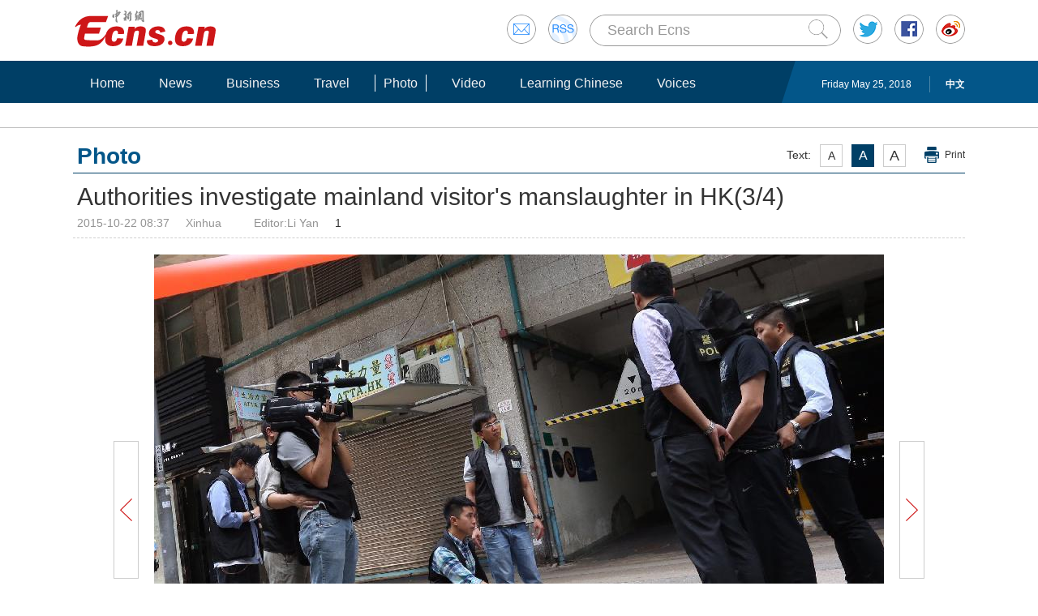

--- FILE ---
content_type: text/html
request_url: http://www.ecns.cn/visual/hd/2015/10-22/78875.shtml
body_size: 8626
content:
<!DOCTYPE HTML>
<html lang="en-US">
<head>
	<meta charset="gb2312">
	<title>Authorities investigate mainland visitor's manslaughter in HK(3/4)</title>
	<meta name="keywords" content="china news, art, visual, Beijing,ecns,cns">
	<meta name="description" content="Ecns.cn is the official English-language website of China News Service (CNS), a state-level news agency sponsored and established by Chinese journalists and renowned overseas Chinese experts on October 1, 1952.As an English-language website, Ecns.cn aims to provide all aspects of online news, including in-depth coverage, feature stories and visual content, with topics such as current events, art, lifestyle, people and travel.">
	<link rel="stylesheet" type="text/css" href="/css/master.css" media="all" />
	<link rel="stylesheet" type="text/css" href="/css/layout.css" media="all" />
	<link rel="stylesheet" type="text/css" href="/css/focus.css" media="all" />
	<link rel="stylesheet" type="text/css" href="/css/photoshow.css" media="all" />
	<script type="text/javascript" src="/js/jquery.min.js"></script>
	<script type="text/javascript" src="/js/date.js"></script>
	<script type="text/javascript" src="/js/head.js"></script>
	<script src="/js/slide.js" type="text/javascript"></script>
    <!--[886,15,78875] published at 2015-10-22 08:39:38 from #10 by system -->  
<style>
#originalpic{text-align: left;}
.show{font-size:14px;}
</style>
<meta http-equiv="X-UA-Compatible" content="IE=EmulateIE7" />
</head>
<body>
<div id="navout">
<div class="headertop">
	<div class="floatrgt" id="imghover">
		<span><a href="mailto:en@chinanews.com.cn" rel="mail"><img src="/images/head/mail.gif" alt="" /></a></span>
		<span><a href="http://www.ecns.cn/rss/rss.xml" rel="rss"><img src="/images/head/rss.gif" alt="" /></a></span>

        <script type="text/javascript"> 
<!--
function submitFun() {
var hotword=document.getElementsByName('q')[0].value;
if (hotword==''){
alert('key word!');
return false;
}else{
 window.open("http://search.ecns.cn/search.do?q="+encodeURIComponent(hotword));
}
}
-->
</script>

		<span class="inputbox"><input class="inputwid" type="text" value="Search Ecns" onFocus="if (value =='Search Ecns'){value =''}" onBlur="if (value ==''){value='Search Ecns'}" name="q" id="q" /><a href="#" target="_self" onclick="submitFun()"><input class="search" type="image" src="/images/head/search.gif" alt="" /></a></span>

		<span><a href="http://twitter.com/Echinanews" rel="twitter"><img src="/images/head/twitter.gif" alt="" /></a></span>
		<span><a href="https://www.facebook.com/echinanews" rel="facebook"><img src="/images/head/facebook.gif" alt="" /></a></span>
		<span><a href="http://e.weibo.com/EnglishCNS" rel="weibo"><img src="/images/head/weibo.gif" alt="" /></a></span>
	</div>
	<a href="/"><img src="/images/head/logo.gif" alt="" /></a>
</div>

<div class="mainnavbox posr">
	<div class="mainnavins">
	<span class="floatrgt"><span>
	<!--[886,4,1] published at 2018-05-25 00:01:02 from #202 by system-->
<script>
var mynum=window.location.search;
var url = window.location.href;//获取当前Url

function GetUrlRelativePath()//获取当前相对路径的方法
　　{
　　　　var url = document.location.toString();
　　　　var arrUrl = url.split("//");

　　　　var start = arrUrl[1].indexOf("/");
　　　　var relUrl = arrUrl[1].substring(start);//stop省略，截取从start开始到结尾的所有字符

　　　　if(relUrl.indexOf("?") != -1){
　　　　　　relUrl = relUrl.split("?")[0];
　　　　}
　　　　return relUrl;
　　}
if(mynum ==''){
  	var sUserAgent = navigator.userAgent;
  	var mobileAgents = ['Windows CE', 'iPod', 'Symbian', 'iPhone', 'BlackBerry', 'Android'];

  	if (sUserAgent.indexOf('Android') > -1 && (sUserAgent.indexOf('ERD79') > -1 || sUserAgent.indexOf('MZ60') > -1 || sUserAgent.indexOf('GT-P7') > -1 || sUserAgent.indexOf('SCH-P7') > -1)) {

  	} else {

  		if (location.href.indexOf('?pc') == -1) {

  			for (var i = 0; i < mobileAgents.length; i++) {

  				if (sUserAgent.indexOf(mobileAgents[i]) > -1) {

  					//location = 'http://www.ecns.cn/m/';	

					url=GetUrlRelativePath(url);//获取当前url的相对路径
					if(url.indexOf("/m/")==0)//以/m/开头
					{
						//alert(url);
					}
					else
					{	
						var reg_fenye=/_[0-9]*.shtml$/;	
						if(reg_fenye.test(url))//分页跳转到第一页
						{
							url=url.replace(reg_fenye,".shtml");//注意这句，reg_fenye必须单独定义，不能写在""中，否则JavaScript将其当做普通字符串
						}
						//alert(url);
						url='http://www.ecns.cn/m'+url;
						location = url;		
					}
  					break;

  				}

  			}

  		} 
  	}

  	//var ads = [];
}

</script>


<script type="text/javascript" src='http://www.chinanews.com/pv/js/pvnoju.js'></script>

Friday May 25, 2018</span>  <a href="http://www.chinanews.com/">中文</a></span>
	<ul class="mainnav inblock">
	    <li><a href="/">Home</a></li><li><a href="/news/">News</a></li><li><a href="/business/">Business</a></li><li><a href="/travel/">Travel</a></li><li><a class="curr" href="/photo/">Photo</a></li><li><a href="/video/">Video</a></li><li><a href="/learning-Chinese/">Learning Chinese</a></li><li><a href="/voices/">Voices</a></li>
	</ul>
	</div>
	<div class="rgtbg">RIGHT BG</div>
</div>
</div>
<div class="linebox mart30">LINE</div>
<div class="bdybox">
	<h3 class="itemtit mart20 bitemblue"><div class="textfont"><i>Text:</i><em>A</em><em>A</em><em>A</em><a href="javascript:;" onClick="print()">Print</a></div><span>Photo</span></h3>
	<h1 class="contitle" id="contitle">Authorities investigate mainland visitor's manslaughter in HK(3/4)</h1>
	<div class="downinfo dottlne">	  <span class="floatlft">2015-10-22 08:37</span><span class="floatlft"><!-- laiyuan--> <span>Xinhua</span>  <!-- laiyuan--></span><span class="floatlft">
<!--editor-->Editor:Li Yan<!--editor-->
</span><div class="floatlft bshare-custom icon-little" index="0"><!--[886,6,22] published at 2015-06-03 15:30:23 from #10 by 赵谦 -->
<a class="bshare-sinaminiblog" title="新浪微博" buttonindex="0" target="_self"></a>
<a class="bshare-twitter" title="Twitter" href="javascript:void(0);" target="_self"></a>
<a class="bshare-facebook" title="Facebook" href="javascript:void(0);" target="_self"></a>
<a class="bshare-reddit" title="Reddit" href="javascript:void(0);" target="_self"></a>

<a class="bshare-more bshare-more-icon more-style-addthis" title="More" buttonindex="0" target="_self"></a><span style="float: none;" class="BSHARE_COUNT bshare-share-count">1</span>

<script type="text/javascript" charset="utf-8" src="http://static.bshare.cn/b/button.js#style=-1&amp;uuid=5a0d33a3-34f0-4c06-a681-8004a9bcb4ab&amp;pophcol=2&amp;lang=en">
</script><a class="bshareDiv" onclick="javascript:return false;"></a>

<script type="text/javascript" charset="utf-8" src="http://static.bshare.cn/b/bshareC0.js">
</script></div></div>
<div class="content">
		<!--slide banner 20150317 start-->
		<script src="/js/photo02.js" type="text/javascript"></script>
		<div id="originalpic">
			<div class="show"><a href="/visual/hd/2015/10-22/78876.shtml#nextpage"><img src="http://www.ecns.cn/hd/2015/10/22/88c7c07903cf4d5d97147dabf32d11fb.jpg" title="Authorities investigate mainland visitor's manslaughter in HK(3/4)" /></a><p>Hong Kong police reconstruct the scene of the crime for investigation at the incident site in Hong Kong, south China, Oct. 21, 2015. A Chinese mainland tourist died at a Hong Kong hospital on Tuesday morning after he was allegedly beaten unconscious by a gang of four men on Monday while mediating in a shopping dispute. (Photo: Xinhua/Lui Siu Wai)</p></div>
			<em id="aPrev" class="prev02"><a href="/visual/hd/2015/10-22/78874.shtml#nextpage">Prev Button</a></em>
			<em id="aNext" class="next02"><a href="/visual/hd/2015/10-22/78876.shtml#nextpage">Next Button</a></em>
		</div>
		<div class="thumbpic" id="thumbpic">
			<a href="/visual/hd/2015/10-22/78874.shtml#nextpage" class="bntprev">Previous</a>
			<div id="piclist">
				<ul>
					     	  <!--缩略图开始-->

			<li><a href="/visual/hd/2015/10-22/78873.shtml" alt="Authorities investigate mainland visitor's manslaughter in HK(1/4)" title="Authorities investigate mainland visitor's manslaughter in HK(1/4)"><img src="http://www.ecns.cn/hd/2015/10/22/4579dc6dc1b243079f0cf1df4222e33f.jpg"></a></li><li><a href="/visual/hd/2015/10-22/78874.shtml" alt="Authorities investigate mainland visitor's manslaughter in HK(2/4)" title="Authorities investigate mainland visitor's manslaughter in HK(2/4)"><img src="http://www.ecns.cn/hd/2015/10/22/5aca4fc2dcca4b64ba1d682ade5977a1.jpg"></a></li><li><a href="/visual/hd/2015/10-22/78875.shtml" alt="Authorities investigate mainland visitor's manslaughter in HK(3/4)" title="Authorities investigate mainland visitor's manslaughter in HK(3/4)"><img src="http://www.ecns.cn/hd/2015/10/22/88c7c07903cf4d5d97147dabf32d11fb.jpg"></a></li><li><a href="/visual/hd/2015/10-22/78876.shtml" alt="Authorities investigate mainland visitor's manslaughter in HK(4/4)" title="Authorities investigate mainland visitor's manslaughter in HK(4/4)"><img src="http://www.ecns.cn/hd/2015/10/22/3e361593b319422394ca5b2a24a0d7c2.jpg"></a></li>			
      <!--缩略图结束-->

<!--<img>
<field name="groupid">78873</field>
<field name="id">886-16-78873</field>
<field name="title">
  <![CDATA[Authorities investigate mainland visitor's manslaughter in HK(1/4)]]>
</field>
<field name="image">http://www.ecns.cnhttp://www.ecns.cn/hd/2015/10/22/4579dc6dc1b243079f0cf1df4222e33f.jpg</field>
<field name="url">http://www.ecns.cn/visual/hd/2015/10-22/78873.shtml</field>
<field name="pubtime">2015-10-22 08:37:47</field>
<field name="curpage">1</field>
<field name="shorttitle">
  <![CDATA[]]>
</field>
<field name="imgdesc">
  <![CDATA[Hong Kong police bring a suspect back to the incident site for investigation in Hong Kong, south China, Oct. 21, 2015. A Chinese mainland tourist died at a Hong Kong hospital on Tuesday morning after he was allegedly beaten unconscious by a gang of four men on Monday while mediating in a shopping dispute. (Photo: Xinhua/Lui Siu Wai)]]>
</field>
<field name="imgtype"><![CDATA[]]></field>
<field name="imgtype2"><![CDATA[]]></field>
<field name="yspd"><![CDATA[visual]]></field>
<field name="bqsm"><![CDATA[]]></field>
<field name="source"><![CDATA[Xinhua]]></field>
</img><img>
<field name="groupid">78874</field>
<field name="id">886-16-78874</field>
<field name="title">
  <![CDATA[Authorities investigate mainland visitor's manslaughter in HK(2/4)]]>
</field>
<field name="image">http://www.ecns.cnhttp://www.ecns.cn/hd/2015/10/22/5aca4fc2dcca4b64ba1d682ade5977a1.jpg</field>
<field name="url">http://www.ecns.cn/visual/hd/2015/10-22/78874.shtml</field>
<field name="pubtime">2015-10-22 08:37:50</field>
<field name="curpage">1</field>
<field name="shorttitle">
  <![CDATA[]]>
</field>
<field name="imgdesc">
  <![CDATA[Hong Kong police bring a suspect back to the incident site for investigation in Hong Kong, south China, Oct. 21, 2015. A Chinese mainland tourist died at a Hong Kong hospital on Tuesday morning after he was allegedly beaten unconscious by a gang of four men on Monday while mediating in a shopping dispute. (Photo: Xinhua/Lui Siu Wai)]]>
</field>
<field name="imgtype"><![CDATA[]]></field>
<field name="imgtype2"><![CDATA[]]></field>
<field name="yspd"><![CDATA[visual]]></field>
<field name="bqsm"><![CDATA[]]></field>
<field name="source"><![CDATA[Xinhua]]></field>
</img><img>
<field name="groupid">78875</field>
<field name="id">886-16-78875</field>
<field name="title">
  <![CDATA[Authorities investigate mainland visitor's manslaughter in HK(3/4)]]>
</field>
<field name="image">http://www.ecns.cnhttp://www.ecns.cn/hd/2015/10/22/88c7c07903cf4d5d97147dabf32d11fb.jpg</field>
<field name="url">http://www.ecns.cn/visual/hd/2015/10-22/78875.shtml</field>
<field name="pubtime">2015-10-22 08:37:52</field>
<field name="curpage">1</field>
<field name="shorttitle">
  <![CDATA[]]>
</field>
<field name="imgdesc">
  <![CDATA[Hong Kong police reconstruct the scene of the crime for investigation at the incident site in Hong Kong, south China, Oct. 21, 2015. A Chinese mainland tourist died at a Hong Kong hospital on Tuesday morning after he was allegedly beaten unconscious by a gang of four men on Monday while mediating in a shopping dispute. (Photo: Xinhua/Lui Siu Wai)]]>
</field>
<field name="imgtype"><![CDATA[]]></field>
<field name="imgtype2"><![CDATA[]]></field>
<field name="yspd"><![CDATA[visual]]></field>
<field name="bqsm"><![CDATA[]]></field>
<field name="source"><![CDATA[Xinhua]]></field>
</img><img>
<field name="groupid">78876</field>
<field name="id">886-16-78876</field>
<field name="title">
  <![CDATA[Authorities investigate mainland visitor's manslaughter in HK(4/4)]]>
</field>
<field name="image">http://www.ecns.cnhttp://www.ecns.cn/hd/2015/10/22/3e361593b319422394ca5b2a24a0d7c2.jpg</field>
<field name="url">http://www.ecns.cn/visual/hd/2015/10-22/78876.shtml</field>
<field name="pubtime">2015-10-22 08:37:54</field>
<field name="curpage">1</field>
<field name="shorttitle">
  <![CDATA[]]>
</field>
<field name="imgdesc">
  <![CDATA[Hong Kong police bring a suspect back to the incident site for investigation in Hong Kong, south China, Oct. 21, 2015. A Chinese mainland tourist died at a Hong Kong hospital on Tuesday morning after he was allegedly beaten unconscious by a gang of four men on Monday while mediating in a shopping dispute. (Photo: Xinhua/Lui Siu Wai)]]>
</field>
<field name="imgtype"><![CDATA[]]></field>
<field name="imgtype2"><![CDATA[]]></field>
<field name="yspd"><![CDATA[visual]]></field>
<field name="bqsm"><![CDATA[]]></field>
<field name="source"><![CDATA[Xinhua]]></field>
</img>-->
<!--http://www.ecns.cn/visual/hd/2015/10-22/78873.shtml-->
				</ul>
			</div>
			<a href="/visual/hd/2015/10-22/78876.shtml#nextpage" class="bntnext">Next</a>
		</div>
		<!--slide banner 20150317 end-->
	</div>
</div>
<div class="linebox mart30">LINE</div>
<div class="bdybox">
	<script type="text/javascript" src="/js/article.js"></script>
	<script type="text/javascript" src="/js/newstab.js"></script>
	<script type="text/javascript" src="/js/scroll.js"></script>
	<div class="scrollins">
	<div class="picshowtit titbdtnone">
<span class="picbutt"></span><a class="frt" href="/photo/">More</a><span><a  href="/photo/">Photo</a></span>
</div>
	<div class="picshowins posr" id="picshowins01">
  <span class="buttonlft" id="buttonlft01"><img src="/images/bg/lftbutt.gif" alt="" /></span>
    <div class="wid1004 imgctrl" id="imgctrl01">
       <ul class="picshowlist picwraper inblock"> 
   	   <li><a href="http://www.ecns.cn/hd/2018-05-24/detail-ifyuqkxh5545584.shtml" target="_blank"><img src="http://image.cns.com.cn/ecns_editor/transform/20180524/gXeh-fyurawh6563897.jpg" width="190" height="127" /></a><h3><a href="http://www.ecns.cn/hd/2018-05-24/detail-ifyuqkxh5545584.shtml" target="_blank">China-Germany ties at a glance</a></h3></li><li><a href="http://www.ecns.cn/hd/2018-05-24/detail-ifyuqkxh5545755.shtml" target="_blank"><img src="http://image.cns.com.cn/ecns_editor/transform/20180524/SLOb-fyurawh6563879.jpg" width="190" height="127" /></a><h3><a href="http://www.ecns.cn/hd/2018-05-24/detail-ifyuqkxh5545755.shtml" target="_blank">Nomads move livestock to summer pastures in Xinjiang</a></h3></li><li><a href="http://www.ecns.cn/hd/2018-05-24/detail-ifyuqkxh5545710.shtml" target="_blank"><img src="http://image.cns.com.cn/ecns_editor/transform/20180524/QE6h-fyurawh6563875.jpg" width="190" height="127" /></a><h3><a href="http://www.ecns.cn/hd/2018-05-24/detail-ifyuqkxh5545710.shtml" target="_blank">Chinese military equipment exhibited at Kazakhstan Defense Exhibition</a></h3></li><li><a href="http://www.ecns.cn/hd/2018-05-24/detail-ifyuqkxh5545653.shtml" target="_blank"><img src="http://image.cns.com.cn/ecns_editor/transform/20180524/Xs_x-fyurawh6563743.jpg" width="190" height="127" /></a><h3><a href="http://www.ecns.cn/hd/2018-05-24/detail-ifyuqkxh5545653.shtml" target="_blank">Spectacular views along 180-kilometer road in N China</a></h3></li><li><a href="http://www.ecns.cn/hd/2018-05-24/detail-ifyuqkxh5545656.shtml" target="_blank"><img src="http://image.cns.com.cn/ecns_editor/transform/20180524/MhcQ-fyurawh6563719.jpg" width="190" height="127" /></a><h3><a href="http://www.ecns.cn/hd/2018-05-24/detail-ifyuqkxh5545656.shtml" target="_blank">Artistic baker creates mirror glazed cakes</a></h3></li><li><a href="http://www.ecns.cn/hd/2018-05-24/detail-ifyuqkxh5545644.shtml" target="_blank"><img src="http://image.cns.com.cn/ecns_editor/transform/20180524/ye8r-fyurawh6563705.jpg" width="190" height="127" /></a><h3><a href="http://www.ecns.cn/hd/2018-05-24/detail-ifyuqkxh5545644.shtml" target="_blank">Rural barber offers home service for five decades</a></h3></li>
       </ul> 	
    </div>
<span class="buttonrgt" id="buttonrgt01"><img src="/images/bg/rgtbutt.gif" alt="" /></span>
</div>

<div class="picshowins posr" id="picshowins02">
<span class="buttonlft" id="buttonlft02"><img src="/images/bg/lftbutt.gif" alt="" /></span>
  <div class="wid1004 imgctrl" id="imgctrl02">
 <ul class="picshowlist picwraper inblock">

   	   <li><a href="http://www.ecns.cn/hd/2018-05-24/detail-ifyuqkxh5545644.shtml" target="_blank"><img src="http://image.cns.com.cn/ecns_editor/transform/20180524/ye8r-fyurawh6563705.jpg" width="190" height="127"/></a><h3><a href="http://www.ecns.cn/hd/2018-05-24/detail-ifyuqkxh5545644.shtml" target="_blank">Rural barber offers home service for five decades</a></h3></li><li><a href="http://www.ecns.cn/hd/2018-05-24/detail-ifyuqkxh5545612.shtml" target="_blank"><img src="http://image.cns.com.cn/ecns_editor/transform/20180524/ZJIR-fyurawh6563697.jpg" width="190" height="127"/></a><h3><a href="http://www.ecns.cn/hd/2018-05-24/detail-ifyuqkxh5545612.shtml" target="_blank">Yellow River stone forest national geological park</a></h3></li><li><a href="http://www.ecns.cn/hd/2018-05-24/detail-ifyuqkxh5545549.shtml" target="_blank"><img src="http://image.cns.com.cn/ecns_editor/transform/20180524/FNRa-fyurawh6563639.jpg" width="190" height="127"/></a><h3><a href="http://www.ecns.cn/hd/2018-05-24/detail-ifyuqkxh5545549.shtml" target="_blank">Couple tours 34 countries with 7-year-old in motorhome</a></h3></li><li><a href="http://www.ecns.cn/hd/2018-05-24/detail-ifyuqkxh5545528.shtml" target="_blank"><img src="http://image.cns.com.cn/ecns_editor/transform/20180524/2IPb-fyurawh6563616.jpg" width="190" height="127"/></a><h3><a href="http://www.ecns.cn/hd/2018-05-24/detail-ifyuqkxh5545528.shtml" target="_blank">70-year-old man dedicated to voluntary work for left-behind children</a></h3></li><li><a href="http://www.ecns.cn/hd/2018-05-24/detail-ifyuqkxh5545519.shtml" target="_blank"><img src="http://image.cns.com.cn/ecns_editor/transform/20180524/9nNs-fyurawh6563612.jpg" width="190" height="127"/></a><h3><a href="http://www.ecns.cn/hd/2018-05-24/detail-ifyuqkxh5545519.shtml" target="_blank">Startup repurposes abandoned factory into creation base</a></h3></li>
    	</ul>
    </div>
<span class="buttonrgt" id="buttonrgt02"><img src="/images/bg/rgtbutt.gif" alt="" /></span>
</div>

<div class="picshowins posr" id="picshowins03">
  <span class="buttonlft" id="buttonlft03"><img src="/images/bg/lftbutt.gif" alt="" /></span>
    <div class="wid1004 imgctrl" id="imgctrl03">
     <ul class="picshowlist picwraper inblock">
   	   <li><a href="http://www.ecns.cn/hd/2018-05-24/detail-ifyuqkxh5545489.shtml" target="_blank"><img src="http://image.cns.com.cn/ecns_editor/transform/20180524/hiDS-fyurawh6563588.jpg" width="190" height="127"/></a><h3><a href="http://www.ecns.cn/hd/2018-05-24/detail-ifyuqkxh5545489.shtml" target="_blank">Imperial edict 500 years ago found in Hebei</a></h3></li><li><a href="http://www.ecns.cn/hd/2018-05-24/detail-ifyuqkxh5545470.shtml" target="_blank"><img src="http://image.cns.com.cn/ecns_editor/transform/20180524/mPEv-fyurawh6563595.jpg" width="190" height="127"/></a><h3><a href="http://www.ecns.cn/hd/2018-05-24/detail-ifyuqkxh5545470.shtml" target="_blank">Art graduates at Tsinghua show their works</a></h3></li><li><a href="http://www.ecns.cn/hd/2018-05-24/detail-ifyuqkxh5545433.shtml" target="_blank"><img src="http://image.cns.com.cn/ecns_editor/transform/20180524/0QMj-fyurawh6563560.jpg" width="190" height="127"/></a><h3><a href="http://www.ecns.cn/hd/2018-05-24/detail-ifyuqkxh5545433.shtml" target="_blank">Old Summer Palace starts 120-day preservation project</a></h3></li><li><a href="http://www.ecns.cn/hd/2018-05-24/detail-ifyuqkxh5545405.shtml" target="_blank"><img src="http://image.cns.com.cn/ecns_editor/transform/20180524/p4Pk-fyurawh6563556.jpg" width="190" height="127"/></a><h3><a href="http://www.ecns.cn/hd/2018-05-24/detail-ifyuqkxh5545405.shtml" target="_blank">Chinese air force begins regular combat exercise</a></h3></li><li><a href="http://www.ecns.cn/hd/2018-05-24/detail-ifyuqkxh5545400.shtml" target="_blank"><img src="http://image.cns.com.cn/ecns_editor/transform/20180524/6rmg-fyurawh6563548.jpg" width="190" height="127"/></a><h3><a href="http://www.ecns.cn/hd/2018-05-24/detail-ifyuqkxh5545400.shtml" target="_blank">40 tons of aquatic wildlife products destroyed in Sanya</a></h3></li>
    	</ul>
    </div>
<span class="buttonrgt" id="buttonrgt03"><img src="/images/bg/rgtbutt.gif" alt="" /></span>
</div>

	</div>

	<div class="scrollins">
	<div class="picshowtit mart30"><span class="picbutt"></span><a class="frt" href="/video/">More</a><span><a  href="/video/">Video</a></span></div>
	<div class="picshowins posr" id="picshowins04">
<span class="buttonlft" id="buttonlft04"><img src="/images/bg/lftbutt.gif" alt="" /></span>
<div class="wid1004 imgctrl" id="imgctrl04">
<ul class="picshowlist picwraper inblock">

<li><a href="/video/2018/05-24/303747.shtml"><img src="http://image.cns.com.cn/ecns_editor/transform/20180524/C-PO-fyurawh6563643.jpg" width="190" height="127"></a><h3><a href="/video/2018/05-24/303747.shtml">Thousands join Hong Kong bun-snatching festival</a></h3><em><a href="/video/2018/05-24/303747.shtml"><img alt="" src="/images/bg/bo.png"></a></em></li>

<li><a href="/video/2018/05-23/303601.shtml"><img src="http://image.cns.com.cn/ecns_editor/transform/20180523/tPcH-fyukwhr7228042.jpg" width="190" height="127"></a><h3><a href="/video/2018/05-23/303601.shtml">Chinese soldiers clear mines on border</a></h3><em><a href="/video/2018/05-23/303601.shtml"><img alt="" src="/images/bg/bo.png"></a></em></li>

<li><a href="/video/2018/05-17/303489.shtml"><img src="http://www.ecns.cn/video/2018/05-17/U470P886T1D302983F305DT20180517130658.jpg" width="190" height="127"></a><h3><a href="/video/2018/05-17/303489.shtml">UN releases video and photos to thank Chinese peacekeeping troops</a></h3><em><a href="/video/2018/05-17/303489.shtml"><img alt="" src="/images/bg/bo.png"></a></em></li>

<li><a href="/video/2018/05-17/302983.shtml"><img src="http://www.ecns.cn/video/2018/05-17/U470P886T1D302983F305DT20180517130658.jpg" width="190" height="127"></a><h3><a href="/video/2018/05-17/302983.shtml">UN releases video and photos to thank Chinese peacekeeping troops</a></h3><em><a href="/video/2018/05-17/302983.shtml"><img alt="" src="/images/bg/bo.png"></a></em></li>

<li><a href="/video/2018/05-16/302858.shtml"><img src="/video/2018/05-16/U472P886T1D302858F305DT20180516163518.jpg" width="190" height="127"></a><h3><a href="/video/2018/05-16/302858.shtml">Wild panda caught wandering in former quake site</a></h3><em><a href="/video/2018/05-16/302858.shtml"><img alt="" src="/images/bg/bo.png"></a></em></li>

<li><a href="/video/2018/05-16/302837.shtml"><img src="http://www.ecns.cn/video/2018/05-16/U472P886T1D302837F305DT20180516144226.jpg" width="190" height="127"></a><h3><a href="/video/2018/05-16/302837.shtml">370 days on 'moon': China life support lab breaks record</a></h3><em><a href="/video/2018/05-16/302837.shtml"><img alt="" src="/images/bg/bo.png"></a></em></li>

   </ul>	
    </div>
 <span class="buttonrgt" id="buttonrgt04"><img src="/images/bg/rgtbutt.gif" alt="" /></span>
</div>

<div class="picshowins posr" id="picshowins05">
        <span class="buttonlft" id="buttonlft05"><img src="/images/bg/lftbutt.gif" alt="" /></span>
        <div class="wid1004 imgctrl" id="imgctrl05">
        <ul class="picshowlist picwraper inblock">

<li><a href="/video/2018/05-16/302837.shtml"><img src="http://www.ecns.cn/video/2018/05-16/U472P886T1D302837F305DT20180516144226.jpg" width="190" height="127"></a><h3><a href="/video/2018/05-16/302837.shtml">370 days on 'moon': China life support lab breaks record</a></h3><em><a href="/video/2018/05-16/302837.shtml"><img alt="" src="/images/bg/bo.png"></a></em></li>

<li><a href="/video/2018/05-15/302591.shtml"><img src="/video/2018/05-15/U470P886T1D302591F305DT20180515102838.jpg" width="190" height="127"></a><h3><a href="/video/2018/05-15/302591.shtml">City road makes way for 402-year-old almond tree</a></h3><em><a href="/video/2018/05-15/302591.shtml"><img alt="" src="/images/bg/bo.png"></a></em></li>

<li><a href="/video/2018/05-14/302456.shtml"><img src="/video/2018/05-14/U472P886T1D302456F305DT20180514125908.jpg" width="190" height="127"></a><h3><a href="/video/2018/05-14/302456.shtml">Police nab suspect in drug case </a></h3><em><a href="/video/2018/05-14/302456.shtml"><img alt="" src="/images/bg/bo.png"></a></em></li>

<li><a href="/video/2018/05-12/302312.shtml"><img src="/video/2018/05-12/U470P886T1D302312F305DT20180512131810.jpg" width="190" height="127"></a><h3><a href="/video/2018/05-12/302312.shtml">10 years later: Wenchuan quake survivors beating the odds</a></h3><em><a href="/video/2018/05-12/302312.shtml"><img alt="" src="/images/bg/bo.png"></a></em></li>

<li><a href="/video/2018/05-11/302262.shtml"><img src="/video/2018/05-11/U472P886T1D302262F305DT20180511160221.jpg" width="190" height="127"></a><h3><a href="/video/2018/05-11/302262.shtml">Amazing forklift skills!</a></h3><em><a href="/video/2018/05-11/302262.shtml"><img alt="" src="/images/bg/bo.png"></a></em></li>

    	</ul>
    </div>
<span class="buttonrgt" id="buttonrgt05"><img src="/images/bg/rgtbutt.gif" alt="" /></span>
</div>

<div class="picshowins posr" id="picshowins06">
        <span class="buttonlft" id="buttonlft06"><img src="/images/bg/lftbutt.gif" alt="" /></span>
        <div class="wid1004 imgctrl" id="imgctrl06">
        <ul class="picshowlist picwraper inblock">

<li><a href="/video/2018/05-10/302121.shtml"><img src="/video/2018/05-10/U472P886T1D302121F305DT20180510162006.jpg" width="190" height="127"></a><h3><a href="/video/2018/05-10/302121.shtml">Kite surfers compete in Hainan</a></h3><em><a href="/video/2018/05-10/302121.shtml"><img alt="" src="/images/bg/bo.png"></a></em></li>

<li><a href="/video/2018/05-10/302119.shtml"><img src="/video/2018/05-10/U472P886T1D302119F305DT20180510161137.jpg" width="190" height="127"></a><h3><a href="/video/2018/05-10/302119.shtml">74-yr-old tour guide greets visitors in 12 tongues</a></h3><em><a href="/video/2018/05-10/302119.shtml"><img alt="" src="/images/bg/bo.png"></a></em></li>

<li><a href="/video/2018/05-10/302116.shtml"><img src="/video/2018/05-10/U472P886T1D302116F305DT20180510154936.jpg" width="190" height="127"></a><h3><a href="/video/2018/05-10/302116.shtml">Watch a car drive over nails and not puncture!</a></h3><em><a href="/video/2018/05-10/302116.shtml"><img alt="" src="/images/bg/bo.png"></a></em></li>

<li><a href="/video/2018/05-09/301926.shtml"><img src="/video/2018/05-09/U472P886T1D301926F305DT20180509150723.jpg" width="190" height="127"></a><h3><a href="/video/2018/05-09/301926.shtml">World's first smart bus begins test operation in central China</a></h3><em><a href="/video/2018/05-09/301926.shtml"><img alt="" src="/images/bg/bo.png"></a></em></li>

<li><a href="/video/2018/05-09/301889.shtml"><img src="/video/2018/05-09/U472P886T1D301889F305DT20180509111843.jpg" width="190" height="127"></a><h3><a href="/video/2018/05-09/301889.shtml">4-year-old kid has amazing bike skills</a></h3><em><a href="/video/2018/05-09/301889.shtml"><img alt="" src="/images/bg/bo.png"></a></em></li>

    	</ul>
    </div>
 <span class="buttonrgt" id="buttonrgt06"><img src="/images/bg/rgtbutt.gif" alt="" /></span>
</div>
	</div>
</div>
<script type="text/javascript" src="/js/webmap.js"></script>
<div class="webmap">
	<dl>
		<dt><a href="/news/">News</a></dt>
		<dd><a href="/news/politics/">Politics</a></dd>
		<dd><a href="/news/economy/">Business</a></dd>
		<dd><a href="/news/society/">Society</a></dd>
		<dd><a href="/news/culture/">Culture</a></dd>
		<dd><a href="/news/military/">Military</a></dd>
		<dd><a href="/news/science/">Sci-tech</a></dd>
		<dd><a href="/news/entertainment/">Entertainment</a></dd>
		<dd><a href="/news/sports/">Sports</a></dd>
		<dd><a href="/news/odds/">Odd</a></dd>
		<dd><a href="/news/featured/">Features</a></dd>
	</dl>
	<dl>
		<dt><a href="/business/">Biz</a></dt>
		<dd><a href="/business/">Economy</a></dd>
	</dl>
	<dl>
		<dt><a href="/travel/">Travel</a></dt>
		<dd><a href="/travel/news/">Travel News</a></dd>
		<dd><a href="/travel/types/">Travel Types</a></dd>
		<dd><a href="/travel/events/">Events</a></dd>
		<dd><a href="/travel/food/">Food</a></dd>
		<dd><a href="/travel/hotel/">Hotel</a></dd>
		<dd><a href="/travel/bc/">Bar & Club</a></dd>
		<dd><a href="/travel/architecture/">Architecture</a></dd>
		<dd><a href="/travel/galley/">Gallery</a></dd>
	</dl>
	<dl>
		<dt><a href="/photo/">Photo</a></dt>
		<dd><a href="/photo/cns-photo/">CNS Photo</a></dd>
	</dl>
	<dl>
		<dt><a href="/video/">Video</a></dt>
		<dd><a href="/video/">Video</a></dd>
	</dl>
	<dl>
		<dt><a href="/learning-Chinese/">Learning Chinese</a></dt>
        <dd><a href="/learning-Chinese/lac/">Learn About China</a></dd>
		<dd><a href="/learning-Chinese/sc/">Social Chinese</a></dd>
		<dd><a href="/learning-Chinese/bc/">Business Chinese</a></dd>
		<dd><a href="/learning-Chinese/bw/">Buzz Words</a></dd>
		<dd><a href="/learning-Chinese/lfn/">Bilingual</a></dd>
		<dd><a href="/learning-Chinese/s/">Resources</a></dd>
	</dl>
	<dl>
		<dt><a href="/news/cns-wire/">ECNS Wire</a></dt>
		<dt><a href="/special/">Special Coverage</a></dt>
		<dt><a href="/infographics/">Infographics</a></dt>
                <dt><a href="/voices/">Voices</a></dt>
	</dl>
</div>
<div class="linebox">LINE</div>

<div class="bdybox linksbox">
	<b>Media partners:</b><a target="_blank" href="http://english.peopledaily.com.cn/">People's Daily Online</a>  |  <a target="_blank" href="http://www.xinhuanet.com/english/home.htm">Xinhuanet</a>  |  <a target="_blank" href="http://www.china.org.cn/">China.org.cn</a>  |  <a target="_blank" href="http://www.chinadaily.com.cn/">ChinaDaily.com.cn</a>  |  <a target="_blank" href="https://www.cgtn.com/">CGTN</a>  |  <a target="_blank" href="http://www.globaltimes.cn/index.html">Globaltimes.cn</a>  |  <a target="_blank" href="http://english.cri.cn/">Chinaplus.cri.cn</a>  |  <a target="_blank" href="http://www.Shine.cn/">Shine.cn</a>  | 
<a target="_blank" href="http://english.jschina.com.cn/">JSCHINA</a>  |
<a target="_blank" href="http://english.chinamil.com.cn/">China Military Online</a>  |
<a target="_blank" href="http://eng.taiwan.cn/">Taiwan.cn</a>  |  
<a target="_blank" href="http://english.sina.com/">Sina English</a>  |  <a  target="_blank"href="http://english.caijing.com.cn/">Caijing</a>  |  <a target="_blank" href="http://english.caixin.com/">Caixin Online</a>  |  <a target="_blank" href="http://en.ce.cn/">CE.cn</a>  |  <a target="_blank"
href="http://en.gmw.cn/">GMW.cn</a>  |  <a target="_blank" 
href="http://www.womenofchina.cn/">Women of China</a>  |  <a target="_blank" 
href="http://www.newsgd.com/">newsgd.com</a>

</div>
<div class="foottip">
	<div class="bdybox tipins">
	<a class="floatrgt" href="#" target="_self">Back to top</a>	<a href="/links.shtml">Links</a> | 
	    <a href="/aboutus.shtml">About Us</a> | 
		<a href="/jobs.shtml">Jobs</a> | 
		<a href="/contactus.shtml">Contact Us</a> | 
		<a href="/privacy-policy.shtml">Privacy Policy</a>
	</div>
</div>
<div class="bdybox footbot">
	<div class="floatrgt">
		<div class="overhid floatlft">Copyright &copy;1999-2018
 Chinanews.com. All rights reserved.<br />Reproduction in whole or in part without permission is prohibited.</div>
		<span><!--<a href="#"><img src="images/footico.gif" alt="" /></a>-->
<!--可信网站图片LOGO安装开始-->
<script src="http://kxlogo.knet.cn/seallogo.dll?sn=a13071211010041590hlyv000000&size=0"></script>
<!--可信网站图片LOGO安装结束-->
</span>
	</div>
	<a href="/"><img src="/images/head/logo.gif" alt="" /></a>
</div>
<div style="display:none">
<script type="text/javascript">var cnzz_protocol = (("https:" == document.location.protocol) ? " https://" : " http://");document.write(unescape("%3Cspan id='cnzz_stat_icon_1253145956'%3E%3C/span%3E%3Cscript src='" + cnzz_protocol + "s13.cnzz.com/z_stat.php%3Fid%3D1253145956' type='text/javascript'%3E%3C/script%3E"));</script>
</div>



</body>
</html><!--4-->

--- FILE ---
content_type: application/javascript
request_url: http://www.ecns.cn/js/webmap.js
body_size: 118
content:
$(function(){
	$(".webmap dl").eq(5).css("paddingRight","30px");
	$(".webmap dl:last-child").css("border","none");
});

--- FILE ---
content_type: application/x-javascript
request_url: http://www.chinanews.com/pv/js/pvnoju.js
body_size: 2682
content:
<!--[4,64,98] published at 2019-12-25 15:33:43 from #202 by 33-->
 (function(){

			function setCookie(name,value){   
			  var   Days   =   365;  
			  var   exp     =   new   Date();   
			  exp.setTime(exp.getTime()+Days*24*60*60*1000);      
			  document.cookie=name+ "="+ escape(value)   +";expires="+exp.toGMTString() + ";domain=" + document.domain+";path=/";   
			} 

			function getCookie(name){
				var result = null;
				var myCookie = ""+document.cookie+";"; 
				var searchName = ""+name+"=";
				var startOfCookie = myCookie.indexOf(searchName);
				var endOfCookie;
				if(startOfCookie != -1){
					startOfCookie += searchName.length;
					endOfCookie = myCookie.indexOf(";",startOfCookie);
					result = (myCookie.substring(startOfCookie,endOfCookie));
				}
				return result;
			 } 

  	   		var reg=/[#|\?|&].*/g;
			var cnsservice_u = window.location.href;
			cnsservice_u=cnsservice_u.replace(reg,"");
			var r = window.document.referrer;
			r=r.replace(reg,""); 
			var t = window.document.title;
			var pid = 0;
			var tid = 0;
			var did = 0;

			var uid = "cnsuuid";
			var hostworkname = getCookie(uid);

			var nowday = new Date();

			if(hostworkname==null){
				var guid = "";
				for (var i = 1; i <= 32; i++) {
					var n = Math.floor(Math.random() * 16.0).toString(16);
					guid += n;
					if ((i == 8) || (i == 12) || (i == 16) || (i == 20)) 
						guid += "-";
				}
				guid+=Math.random()*16000+"_"+(new Date().getTime());
				guid += "";
				hostworkname = guid;
				setCookie(uid,hostworkname);
			}

			var cnsservice_url = 'http://lc.chinanews.com:8090/rpc/p.jsp?';
			cnsservice_url = cnsservice_url + "pid="+pid ;
			cnsservice_url = cnsservice_url + "&did=" + did;
			cnsservice_url = cnsservice_url + "&t=" + encodeURIComponent(t);
                        //cnsservice_url = cnsservice_url + "&t=" + encodeURIComponent(encodeURIComponent(t));
			cnsservice_url = cnsservice_url + "&u=" + cnsservice_u;
			cnsservice_url = cnsservice_url + "&r=" + r;
			cnsservice_url = cnsservice_url + "&hostworkname=" + hostworkname;
			cnsservice_url = cnsservice_url + "&aj=" +encodeURI( Math.random()+ (new Date()));
			var s2;
			s2 = document.createElement("script");
			s2.type = "text/javascript";
			s2.src = cnsservice_url;
			//var cnsservice_head = document.getElementsByTagName('script')[0];
            //cnsservice_head.parentNode.insertBefore(s2,cnsservice_head);
  	   })();



--- FILE ---
content_type: application/javascript
request_url: http://www.ecns.cn/js/photo02.js
body_size: 63
content:
$(function(){
	$("#originalpic div.show").show();
	
	//
    })	